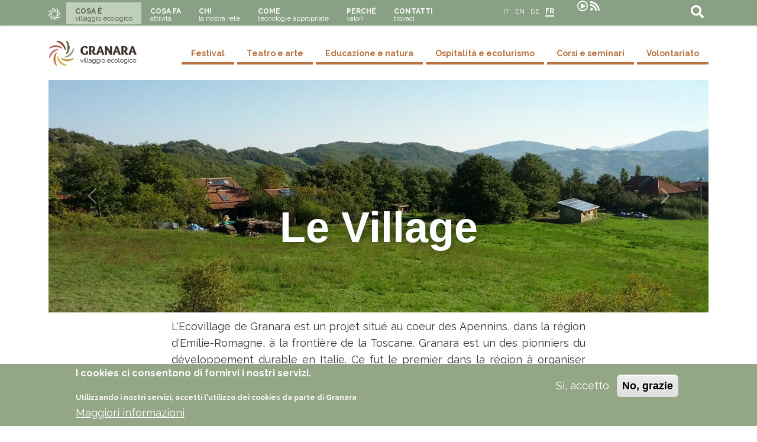

--- FILE ---
content_type: text/html; charset=UTF-8
request_url: https://www.granara.org/fr/le-village
body_size: 10458
content:
<!DOCTYPE html>
<html lang="fr" dir="ltr">
  <head>
    <meta charset="utf-8" />
<script>var _paq = _paq || [];(function(){var u=(("https:" == document.location.protocol) ? "https://matomo.alekos.net/" : "http://matomo.alekos.net/");_paq.push(["setSiteId", "23"]);_paq.push(["setTrackerUrl", u+"matomo.php"]);_paq.push(["setDoNotTrack", 1]);if (!window.matomo_search_results_active) {_paq.push(["trackPageView"]);}_paq.push(["setIgnoreClasses", ["no-tracking","colorbox"]]);_paq.push(["enableLinkTracking"]);var d=document,g=d.createElement("script"),s=d.getElementsByTagName("script")[0];g.type="text/javascript";g.defer=true;g.async=true;g.src=u+"matomo.js";s.parentNode.insertBefore(g,s);})();</script>
<meta name="Generator" content="Drupal 11 (https://www.drupal.org)" />
<meta name="MobileOptimized" content="width" />
<meta name="HandheldFriendly" content="true" />
<meta name="viewport" content="width=device-width, initial-scale=1, shrink-to-fit=no" />
<style>div#sliding-popup, div#sliding-popup .eu-cookie-withdraw-banner, .eu-cookie-withdraw-tab {background: #93a685} div#sliding-popup.eu-cookie-withdraw-wrapper { background: transparent; } #sliding-popup h1, #sliding-popup h2, #sliding-popup h3, #sliding-popup p, #sliding-popup label, #sliding-popup div, .eu-cookie-compliance-more-button, .eu-cookie-compliance-secondary-button, .eu-cookie-withdraw-tab { color: #ffffff;} .eu-cookie-withdraw-tab { border-color: #ffffff;}</style>
<meta http-equiv="x-ua-compatible" content="ie=edge" />
<link rel="icon" href="/sites/default/files/favicon.ico" type="image/vnd.microsoft.icon" />
<link rel="alternate" hreflang="it" href="https://www.granara.org/it/il-villaggio" />
<link rel="alternate" hreflang="en" href="https://www.granara.org/en/village" />
<link rel="alternate" hreflang="de" href="https://www.granara.org/de/das-dorf" />
<link rel="alternate" hreflang="fr" href="https://www.granara.org/fr/le-village" />
<link rel="canonical" href="https://www.granara.org/fr/le-village" />
<link rel="shortlink" href="https://www.granara.org/fr/node/203" />

    <title>Le Village | Villaggio ecologico di Granara</title>
    <link rel="stylesheet" media="all" href="/sites/default/files/css/css_O_m8v0vYJhCZFgXNH94P9tc-DxWFmFdg-q7tenuUKxQ.css?delta=0&amp;language=fr&amp;theme=kitbarrio2&amp;include=[base64]" />
<link rel="stylesheet" media="all" href="/sites/default/files/css/css_tEI_Ho2H46zvp5K-LKXgT5HrQdjaljODHne4uNbCko4.css?delta=1&amp;language=fr&amp;theme=kitbarrio2&amp;include=[base64]" />
<link rel="stylesheet" media="all" href="//use.fontawesome.com/releases/v5.13.0/css/all.css" />
<link rel="stylesheet" media="all" href="/sites/default/files/css/css_50ZgXolDXnu0jEmyqSNCMVnmQIe3JAB5GOLb9QcbJ1s.css?delta=3&amp;language=fr&amp;theme=kitbarrio2&amp;include=[base64]" />
<link rel="stylesheet" media="all" href="//cdn.jsdelivr.net/npm/bootstrap@5.2.0/dist/css/bootstrap.min.css" />
<link rel="stylesheet" media="all" href="/sites/default/files/css/css_bfPqUxfxqawfh3RzmJV5dfIE7m4UJr2x99BzvHGG_M8.css?delta=5&amp;language=fr&amp;theme=kitbarrio2&amp;include=[base64]" />
<link rel="stylesheet" media="all" href="//fonts.googleapis.com/css?family=Open+Sans:300,400,600,700" />
<link rel="stylesheet" media="print" href="/sites/default/files/css/css_SxIlQoaraW3_tvApnV--VrjkQLf0Lx-7rtFlCopLw8Y.css?delta=7&amp;language=fr&amp;theme=kitbarrio2&amp;include=[base64]" />
<link rel="stylesheet" media="all" href="/sites/default/files/css/css_pGauaQUX1hZE5HjoJLjDSBYplcYr3nmPDgCLa5dcYUI.css?delta=8&amp;language=fr&amp;theme=kitbarrio2&amp;include=[base64]" />

    <script src="/core/assets/vendor/jquery/jquery.min.js?v=4.0.0-rc.1"></script>
<script src="/modules/contrib/jquery_deprecated_functions/js/jquery.deprecated.functions.js?v=1.x"></script>

  </head>
  <body class="layout-no-sidebars page-node-203 path-node node--type-page">
    <a href="#main-content" class="visually-hidden-focusable">
      Aller au contenu principal
    </a>
    
      <div class="dialog-off-canvas-main-canvas" data-off-canvas-main-canvas>
    
<div id="page-wrapper">
  <div id="page">
    <header id="header" class="header" role="banner" aria-label="Entête du site">
                        <nav class="navbar" id="navbar-top">
                    <div class="container">
                        
                <nav role="navigation" aria-labelledby="block-kitbarrio2-main-menu-menu" id="block-kitbarrio2-main-menu" class="block block-menu navigation menu--main">
            
  <h2 class="visually-hidden" id="block-kitbarrio2-main-menu-menu">Navigation principale</h2>
  

        
              <ul class="clearfix nav navbar-nav">
                    <li class="nav-item active">
                        			<a href="/fr/le-village" class="nav-link active nav-link--fr-le-village is-active" data-drupal-link-system-path="node/203" aria-current="page"><span class="menutitle">cosa è</span><br><span class="menusub">villaggio ecologico</span></a>
                                  </li>
                <li class="nav-item">
                        			<a href="/fr/nos-projets" class="nav-link nav-link--fr-nos-projets" data-drupal-link-system-path="node/1477"><span class="menutitle">cosa fa</span><br><span class="menusub">attività</span></a>
                                  </li>
                <li class="nav-item">
                        			<a href="/fr/contacts" class="nav-link nav-link--fr-contacts" data-drupal-link-system-path="node/196"><span class="menutitle">chi</span><br><span class="menusub">la nostra rete</span></a>
                                  </li>
                <li class="nav-item">
                        			<a href="/fr/comment" class="nav-link nav-link--fr-comment" data-drupal-link-system-path="node/124"><span class="menutitle">come</span><br><span class="menusub">tecnologie appropriate</span></a>
                                  </li>
                <li class="nav-item">
                        			<a href="/fr/les-valeurs" class="nav-link nav-link--fr-les-valeurs" data-drupal-link-system-path="node/1478"><span class="menutitle">perché</span><br><span class="menusub">valori</span></a>
                                  </li>
                <li class="nav-item">
                        			<a href="/fr/comment-nous-rejoindre" title="Raggiungere Granara" class="nav-link nav-link--fr-comment-nous-rejoindre" data-drupal-link-system-path="node/118"><span class="menutitle">contatti</span><br><span class="menusub">trovaci</span></a>
                                  </li>
        </ul>
  


  </nav>


                              <div class="form-inline navbar-form ms-auto">
                    <section class="row region region-top-header-form">
    <div class="language-switcher-language-url block block-language block-language-blocklanguage-interface" id="block-kitbarrio2-selettorelingua" role="navigation">
  
    
      <div class="content">
      

  <nav class="links nav links-inline"><span data-drupal-language="it" data-drupal-link-system-path="node/203" class="it nav-link"><a href="/it/il-villaggio" class="language-link" hreflang="it" data-drupal-link-system-path="node/203">IT</a></span><span data-drupal-language="en" data-drupal-link-system-path="node/203" class="en nav-link"><a href="/en/village" class="language-link" hreflang="en" data-drupal-link-system-path="node/203">EN</a></span><span data-drupal-language="de" data-drupal-link-system-path="node/203" class="de nav-link"><a href="/de/das-dorf" class="language-link" hreflang="de" data-drupal-link-system-path="node/203">DE</a></span><span data-drupal-language="fr" data-drupal-link-system-path="node/203" class="fr nav-link is-active" aria-current="page"><a href="/fr/le-village" class="language-link is-active" hreflang="fr" data-drupal-link-system-path="node/203" aria-current="page">FR</a></span></nav>

    </div>
  </div>
<div id="block-kitbarrio2-social" class="block-content-basic block block-block-content block-block-contentdfa5a369-09ab-43b9-bafa-a474ddc0c420">
  
    
      <div class="content">
      
            <div class="clearfix text-formatted field field--name-body field--type-text-with-summary field--label-hidden field__item"><a href="http://www.youtube.com/user/ecovillaggioGranara" target="_blank" title="Canale video Granara" class="social"><i class="far fa-play-circle"></i></a>
<a href="/rss.xml" target="_blank" title="Rss" class="social"><i class="fas fa-rss"></i></a></div>
      
    </div>
  </div>
<div class="search-block-form block block-search container-inline" data-drupal-selector="search-block-form" id="block-bootstrap-granara-search-form" role="search">
  
    
      <form action="/fr/search/node" method="get" id="search-block-form" accept-charset="UTF-8" class="search-form search-block-form form-row">
  




        
  <div class="js-form-item js-form-type-search form-type-search js-form-item-keys form-item-keys form-no-label mb-3">
          <label for="edit-keys" class="visually-hidden">Rechercher</label>
                    <input title="Saisir les termes à rechercher." data-drupal-selector="edit-keys" type="search" id="edit-keys" name="keys" value="" size="15" maxlength="128" class="form-search form-control" />

                      </div>
<div data-drupal-selector="edit-actions" class="form-actions js-form-wrapper form-wrapper mb-3" id="edit-actions"><input data-drupal-selector="edit-submit" type="submit" id="edit-submit" value="Rechercher" class="button js-form-submit form-submit btn btn-primary form-control" />
</div>

</form>

  </div>

  </section>

                </div>
                                  </div>
                    </nav>
                          <nav class="navbar navbar-expand-md" id="navbar-main">
                        <div class="container">
                                  <a href="/fr" title="Accueil" rel="home" class="navbar-brand">
              <img src="/sites/default/files/granara-logo.png" alt="Accueil" class="img-fluid d-inline-block align-top" />
            
    </a>
    

                              <button class="navbar-toggler collapsed" type="button" data-bs-toggle="collapse" data-bs-target="#CollapsingNavbar" aria-controls="CollapsingNavbar" aria-expanded="false" aria-label="Toggle navigation"><span class="navbar-toggler-icon"></span></button>
                <div class="collapse navbar-collapse justify-content-end" id="CollapsingNavbar">
                                      <nav role="navigation" aria-labelledby="block-kitbarrio2-mainmenu-menu" id="block-kitbarrio2-mainmenu" class="block block-menu navigation menu--main">
            
  <h2 class="visually-hidden" id="block-kitbarrio2-mainmenu-menu">Main menu</h2>
  

        
              <ul class="clearfix nav navbar-nav">
                    <li class="nav-item active">
                        			<a href="/fr/le-village" class="nav-link active nav-link--fr-le-village is-active" data-drupal-link-system-path="node/203" aria-current="page"><span class="menutitle">cosa è</span><br><span class="menusub">villaggio ecologico</span></a>
                                  </li>
                <li class="nav-item">
                        			<a href="/fr/nos-projets" class="nav-link nav-link--fr-nos-projets" data-drupal-link-system-path="node/1477"><span class="menutitle">cosa fa</span><br><span class="menusub">attività</span></a>
                                  </li>
                <li class="nav-item">
                        			<a href="/fr/contacts" class="nav-link nav-link--fr-contacts" data-drupal-link-system-path="node/196"><span class="menutitle">chi</span><br><span class="menusub">la nostra rete</span></a>
                                  </li>
                <li class="nav-item">
                        			<a href="/fr/comment" class="nav-link nav-link--fr-comment" data-drupal-link-system-path="node/124"><span class="menutitle">come</span><br><span class="menusub">tecnologie appropriate</span></a>
                                  </li>
                <li class="nav-item">
                        			<a href="/fr/les-valeurs" class="nav-link nav-link--fr-les-valeurs" data-drupal-link-system-path="node/1478"><span class="menutitle">perché</span><br><span class="menusub">valori</span></a>
                                  </li>
                <li class="nav-item">
                        			<a href="/fr/comment-nous-rejoindre" title="Raggiungere Granara" class="nav-link nav-link--fr-comment-nous-rejoindre" data-drupal-link-system-path="node/118"><span class="menutitle">contatti</span><br><span class="menusub">trovaci</span></a>
                                  </li>
        </ul>
  


  </nav>
<nav role="navigation" aria-labelledby="block-kitbarrio2-secondarymenu-menu" id="block-kitbarrio2-secondarymenu" class="block block-menu navigation menu--secondary-menu">
            
  <h2 class="visually-hidden" id="block-kitbarrio2-secondarymenu-menu">Secondary menu</h2>
  

        
                  <ul class="clearfix nav" data-component-id="bootstrap_barrio:menu">
                    <li class="nav-item">
                <a href="/fr/festival" class="nav-link nav-link--fr-festival" data-drupal-link-system-path="node/1484">Festival</a>
              </li>
                <li class="nav-item">
                <a href="/fr/theatre-et-art" class="nav-link nav-link--fr-theatre-et-art" data-drupal-link-system-path="node/1485">Teatro e arte</a>
              </li>
                <li class="nav-item">
                <a href="/fr/education-et-nature" class="nav-link nav-link--fr-education-et-nature" data-drupal-link-system-path="node/1486">Educazione e natura</a>
              </li>
                <li class="nav-item">
                <a href="/fr/accueil-et-ecotourisme" class="nav-link nav-link--fr-accueil-et-ecotourisme" data-drupal-link-system-path="node/1487">Ospitalità e ecoturismo</a>
              </li>
                <li class="nav-item">
                <a href="/fr/cours-et-seminaires" class="nav-link nav-link--fr-cours-et-seminaires" data-drupal-link-system-path="node/1489">Corsi e seminari</a>
              </li>
                <li class="nav-item">
                <a href="/fr/volontaire" class="nav-link nav-link--fr-volontaire" data-drupal-link-system-path="node/1490">Volontariato</a>
              </li>
        </ul>
  



  </nav>


                                                    </div>
                                                    </div>
                      </nav>
                  </header>
          <div class="highlighted">
        <aside class="container section clearfix" role="complementary">
            <div class="views-element-container block block-views block-views-blockslideshow-home-block-2" id="block-kitbarrio2-views-block-slideshow-home-block-2">
  
    
      <div class="content">
      <div><div class="view view-slideshow-home view-id-slideshow_home view-display-id-block_2 js-view-dom-id-74660cc222edd21f2e080f10ffb3db8cf1075c30b7fea0f6ecc3d270dcf6925e">
  
    
      
      <div class="view-content row">
      
<div id="views-bootstrap-slideshow-home-block-2" class="carousel slide"  data-bs-ride="carousel"
     data-bs-interval="9000" data-bs-pause="hover"
     data-wrap="1">

        <div class="carousel-indicators">
                                  <button class="active" data-bs-target="#views-bootstrap-slideshow-home-block-2" data-bs-slide-to="0" aria-label="Glisser 1"></button>
                  </div>
  
    <div class="carousel-inner">
                                <div  class="carousel-item active">
          <div class="row">
                  <div class="col-md-12 position-relative">
                    <img loading="lazy" src="/sites/default/files/styles/slider/public/images/villaggio.jpg?itok=5rOpUDG_" width="1920" height="676" alt="" class="image-style-slider" />



                              <div class="carousel-caption d-none d-md-block">
                                        <h3>Le Village</h3>
                                                      </div>
                                    </div>
                      </div>
        </div>
            </div>
        <a class="carousel-control-prev" href="#views-bootstrap-slideshow-home-block-2" role="button" data-bs-slide="prev">
      <span class="carousel-control-prev-icon" aria-hidden="true"></span>
      <span class="visually-hidden">Précédent</span>
    </a>
    <a class="carousel-control-next" href="#views-bootstrap-slideshow-home-block-2" role="button" data-bs-slide="next">
      <span class="carousel-control-next-icon" aria-hidden="true"></span>
      <span class="visually-hidden">Suivant</span>
    </a>
  </div>

    </div>
  
          </div>
</div>

    </div>
  </div>


        </aside>
      </div>
            <div id="main-wrapper" class="layout-main-wrapper clearfix">
              <div id="main" class="container">
            <div data-drupal-messages-fallback class="hidden"></div>


          <div class="row row-offcanvas row-offcanvas-left clearfix">
              <main class="main-content col" id="content" role="main">
                <section class="section">
                  <a href="#main-content" id="main-content" tabindex="-1"></a>
                    <div id="block-kitbarrio2-page-title" class="block block-core block-page-title-block">
  
    
      <div class="content">
      
  <h1 class="title"><span class="field field--name-title field--type-string field--label-hidden">Le Village</span>
</h1>


    </div>
  </div>
<div id="block-bootstrap-granara-system-main" class="block block-system block-system-main-block">
  
    
      <div class="content">
      

<article data-history-node-id="203" class="node node--type-page node--view-mode-full clearfix">
  <header>
    
        
      </header>
  <div class="node__content clearfix">
    
            <div class="clearfix text-formatted field field--name-body field--type-text-with-summary field--label-hidden field__item"><p style="text-align: justify;">L'Ecovillage de Granara est un projet situé au coeur des Apennins, dans la région d'Emilie-Romagne, à la frontière de la Toscane. Granara est un des pionniers du développement durable en Italie. Ce fut le premier dans la région à organiser des projets éducatifs et des événements respectueux de l'environnement.</p>
<p style="text-align: justify;">Son événement le plus connu, c'est le festival annuel de Granara. C'est le premier festival théâtral neutre en carbone en Italie. Il a lieu depuis plus de 10 ans. Il va sans dire que tout le village de Granara est en route pour devenir neutre en carbone et veut être un des premiers villages italiens à atteindre cet objectif.</p>
<p style="text-align: justify;">La plupart des projets de Granara ont été réalisés par des bénévoles. Il s'agit notamment de la rénovation de constructions traditionnelles en bois et en pierre. C'est là que sont accueillis les visiteurs et volontaires qui viennent à Granara.</p>
<p style="text-align: justify;">&nbsp;</p>
<p><!--break--></p>
<p>&nbsp;</p>
<div align="left">Pour nous contacter:&nbsp;<a href="mailto:villaggio@granara.org">villaggio@granara.org</a></div>
<div align="left">&nbsp;</div>
<div align="left">&nbsp;</div>
<table border="0">
<tbody>
<tr>
<td><img alt="villaggio ecologico di Granara" src="/sites/default/files/images/stories/granara/granara-03.jpg" style="border-style: solid; width: 250px; height: 200px;" title="villaggio ecologico di Granara"></td>
<td><img alt="villaggio ecologico di Granara" src="/sites/default/files/images/stories/granara/granara-07.jpg" style="width: 250px; height: 200px;" title="Villaggio ecologico di Granara"></td>
</tr>
<tr>
<td><img alt="villaggio ecologico di Granara" src="/sites/default/files/images/stories/granara/granara-02.jpg" style="width: 250px; height: 200px;" title="Villaggio ecologico di Granara"></td>
<td><img alt="Contribution to Local Environment" src="/sites/default/files/images/stories/granara/granara-04a.jpg" style="width: 250px; height: 200px;" title="Villaggio ecologico di Granara"></td>
</tr>
<tr>
<td><img alt="villaggio ecologico di Granra" src="/sites/default/files/images/stories/granara/granara-01.jpg" style="width: 250px; height: 200px;" title="Villaggio ecologico di Granara"></td>
<td><img alt="villaggio ecologico di Granara" src="/sites/default/files/images/stories/granara/granara-06.jpg" style="width: 250px; height: 200px;" title="Villaggio ecologico di Granara"><br>&nbsp;</td>
</tr>
</tbody>
</table>
<p>&nbsp;</p>
</div>
      


 <div class="rg-grid ">
 	 </div>
  </div>
</article>

    </div>
  </div>


                </section>
              </main>
                                  </div>
        </div>
          </div>
        <footer class="site-footer">
                            <div class="site-footer__top clearfix">
			  			  			  			  				   <div class="site-footer_fourth clearfix">
						<div class="container">
						    <section class="w-100 row region region-footer-fourth">
    <div id="block-bootstrap-granara-block-17" class="col-sm-4 block-content-basic block block-block-content block-block-content9bd5d10c-4aa4-40b1-8d29-7f57bf75aa8e">
  
      <h2>Come raggiungerci</h2>
    
      <div class="content">
      
            <div class="clearfix text-formatted field field--name-body field--type-text-with-summary field--label-hidden field__item"><p><a href="/it/contatti" data-entity-substitution="canonical"><img src="/sites/default/files/granara-mappa.jpg" alt width="370" height="240"></a></p>
</div>
      
    </div>
  </div>
<div id="block-bootstrap-granara-block-18" class="col-sm-4 block-content-basic block block-block-content block-block-contentf64de8b5-37e5-446a-bd56-cebdb774a62c">
  
      <h2>contatti</h2>
    
      <div class="content">
      
            <div class="clearfix text-formatted field field--name-body field--type-text-with-summary field--label-hidden field__item"><div><strong>Villaggio ecologico di Granara</strong></div>
<div>loc. Granara frazione Branzone</div>
<div>43050 Valmozzola Parma Italy</div>
<div>&nbsp;</div>
<div>&nbsp;</div>
<div>&nbsp;</div>
</div>
      
    </div>
  </div>
<div class="simplenews-subscriptions-block-6ba6109b-7709-4aec-8fb4-3bea01c965ca simplenews-subscriber-form col-sm-4 block block-simplenews block-simplenews-subscription-block" data-drupal-selector="simplenews-subscriptions-block-6ba6109b-7709-4aec-8fb4-3bea01c965ca" id="block-kitbarrio2-simplenewssubscription">
  
      <h2>Newsletter</h2>
    
      <div class="content">
      
<form action="/fr/le-village" method="post" id="simplenews-subscriptions-block-6ba6109b-7709-4aec-8fb4-3bea01c965ca" accept-charset="UTF-8">
  <div class="field--type-email field--name-mail field--widget-email-default js-form-wrapper form-wrapper mb-3" data-drupal-selector="edit-mail-wrapper" id="edit-mail-wrapper">      





  <div class="js-form-item js-form-type-email form-type-email js-form-item-mail-0-value form-item-mail-0-value mb-3">
          <label for="edit-mail-0-value" class="js-form-required form-required">Courriel</label>
                    <input data-drupal-selector="edit-mail-0-value" aria-describedby="edit-mail-0-value--description" type="email" id="edit-mail-0-value" name="mail[0][value]" value="" size="60" maxlength="254" placeholder="" class="form-email required form-control" required="required" />

                          <small id="edit-mail-0-value--description" class="description text-muted">
        The subscriber's email address.
      </small>
      </div>

  </div>
<div class="field--type-entity-reference field--name-subscriptions field--widget-simplenews-subscription-select js-form-wrapper form-wrapper mb-3" data-drupal-selector="edit-subscriptions-wrapper" id="edit-subscriptions-wrapper"></div>
<input autocomplete="off" data-drupal-selector="form-qsjaqhnlweg4ftvwent-tvpfw6xizmkzhrrlc0g-rtq" type="hidden" name="form_build_id" value="form-QSjaqHNlWEG4fTvWent_TVpfw6xizMKzHrRLC0G-RtQ" class="form-control" />
<input data-drupal-selector="edit-simplenews-subscriptions-block-6ba6109b-7709-4aec-8fb4-3bea01c965ca" type="hidden" name="form_id" value="simplenews_subscriptions_block_6ba6109b-7709-4aec-8fb4-3bea01c965ca" class="form-control" />
<div data-drupal-selector="edit-actions" class="form-actions js-form-wrapper form-wrapper mb-3" id="edit-actions"><input data-drupal-selector="edit-submit" type="submit" id="edit-submit" name="op" value="S&#039;abonner" class="button button--primary js-form-submit form-submit btn btn-primary form-control" />
<a href="/fr/simplenews/validate" data-drupal-selector="edit-manage" id="edit-manage">Manage existing</a></div>

</form>

    </div>
  </div>
<nav role="navigation" aria-labelledby="block-bootstrap-granara-menu-features-menu" id="block-bootstrap-granara-menu-features" class="block block-menu navigation menu--features">
            
  <h2 class="visually-hidden" id="block-bootstrap-granara-menu-features-menu">Funzioni</h2>
  

        
                  <ul class="clearfix nav" data-component-id="bootstrap_barrio:menu">
                    <li class="nav-item">
                <a href="/fr/documenti" class="nav-link nav-link--fr-documenti" data-drupal-link-system-path="documenti">Documenti</a>
              </li>
                <li class="nav-item">
                <a href="/fr/gallery" title="Gallerie di immagini" class="nav-link nav-link--fr-gallery" data-drupal-link-system-path="gallery">Foto</a>
              </li>
                <li class="nav-item">
                <a href="/fr/video-di-granara" title="Video di granara" class="nav-link nav-link--fr-video-di-granara" data-drupal-link-system-path="node/97">Video</a>
              </li>
                <li class="nav-item">
                <a href="/fr/partenaires" class="nav-link nav-link--fr-partenaires" data-drupal-link-system-path="node/200">Partners</a>
              </li>
                <li class="nav-item">
                <a href="/fr/faq" class="nav-link nav-link--fr-faq" data-drupal-link-system-path="node/204">Faq</a>
              </li>
                <li class="nav-item">
                <a href="/fr/rss.xml" title="iscriviti per avere le ultime notizie su granara" class="nav-link nav-link--fr-rssxml" data-drupal-link-system-path="rss.xml">Rss</a>
              </li>
                <li class="nav-item">
                <a href="/fr/5-1000" class="nav-link nav-link--fr-5-1000" data-drupal-link-system-path="node/1328">5 per 1000</a>
              </li>
                <li class="nav-item">
                <a href="/fr/eventi" class="nav-link nav-link--fr-eventi" data-drupal-link-system-path="eventi">Eventi</a>
              </li>
                <li class="nav-item">
                <a href="/fr/impatto-positivo" class="nav-link nav-link--fr-impatto-positivo" data-drupal-link-system-path="node/1911">Impatto positivo</a>
              </li>
        </ul>
  



  </nav>

  </section>

						</div>
					</div>
			              </div>
                                <div class="site-footer__bottom">
        <div class="container">
                <section class="region region-footer-fifth">
    <div id="block-bootstrap-granara-block-8" class="block-content-basic block block-block-content block-block-contentb04a0f6e-99cd-4c66-a4af-fd2e09d5668a">
  
    
      <div class="content">
      
            <div class="clearfix text-formatted field field--name-body field--type-text-with-summary field--label-hidden field__item"><p>Villaggio ecologico di Granara &nbsp;| <a href="/user">login</a>&nbsp;|&nbsp;<a href="http://creativecommons.org/licenses/by-nc-sa/4.0/" target="_blank">copyleft</a>&nbsp;|&nbsp;<a href="/privacy">privacy</a>&nbsp;| <a href="/fr/cookie" data-entity-substitution="canonical">cookie</a> |</p>
</div>
      
    </div>
  </div>

  </section>

        </div>
            </div>
                    </footer>
  </div>
</div>

  </div>

    
    <script type="application/json" data-drupal-selector="drupal-settings-json">{"path":{"baseUrl":"\/","pathPrefix":"fr\/","currentPath":"node\/203","currentPathIsAdmin":false,"isFront":false,"currentLanguage":"fr"},"pluralDelimiter":"\u0003","suppressDeprecationErrors":true,"ajaxPageState":{"libraries":"[base64]","theme":"kitbarrio2","theme_token":null},"ajaxTrustedUrl":{"\/fr\/search\/node":true,"form_action_p_pvdeGsVG5zNF_XLGPTvYSKCf43t8qZYSwcfZl2uzM":true},"matomo":{"disableCookies":false,"trackColorbox":false,"trackMailto":true},"eu_cookie_compliance":{"cookie_policy_version":"1.0.0","popup_enabled":true,"popup_agreed_enabled":true,"popup_hide_agreed":true,"popup_clicking_confirmation":false,"popup_scrolling_confirmation":false,"popup_html_info":"\u003Cdiv aria-labelledby=\u0022popup-text\u0022  class=\u0022eu-cookie-compliance-banner eu-cookie-compliance-banner-info eu-cookie-compliance-banner--opt-in\u0022\u003E\n  \u003Cdiv class=\u0022popup-content info eu-cookie-compliance-content\u0022\u003E\n        \u003Cdiv id=\u0022popup-text\u0022 class=\u0022eu-cookie-compliance-message\u0022 role=\u0022document\u0022\u003E\n      \u003Ch2\u003EI cookies ci consentono di fornirvi i nostri servizi.\u003C\/h2\u003E\n\u003Cp\u003EUtilizzando i nostri servizi, accetti l\u0027utilizzo dei cookies da parte di Granara\u003C\/p\u003E\n\n              \u003Cbutton type=\u0022button\u0022 class=\u0022find-more-button eu-cookie-compliance-more-button\u0022\u003EMaggiori informazioni\u003C\/button\u003E\n          \u003C\/div\u003E\n\n    \n    \u003Cdiv id=\u0022popup-buttons\u0022 class=\u0022eu-cookie-compliance-buttons\u0022\u003E\n            \u003Cbutton type=\u0022button\u0022 class=\u0022agree-button eu-cookie-compliance-secondary-button button button--small\u0022\u003ESi, accetto\u003C\/button\u003E\n              \u003Cbutton type=\u0022button\u0022 class=\u0022decline-button eu-cookie-compliance-default-button button button--small button--primary\u0022\u003ENo, grazie\u003C\/button\u003E\n          \u003C\/div\u003E\n  \u003C\/div\u003E\n\u003C\/div\u003E","use_mobile_message":false,"mobile_popup_html_info":"\u003Cdiv aria-labelledby=\u0022popup-text\u0022  class=\u0022eu-cookie-compliance-banner eu-cookie-compliance-banner-info eu-cookie-compliance-banner--opt-in\u0022\u003E\n  \u003Cdiv class=\u0022popup-content info eu-cookie-compliance-content\u0022\u003E\n        \u003Cdiv id=\u0022popup-text\u0022 class=\u0022eu-cookie-compliance-message\u0022 role=\u0022document\u0022\u003E\n      \n              \u003Cbutton type=\u0022button\u0022 class=\u0022find-more-button eu-cookie-compliance-more-button\u0022\u003EMaggiori informazioni\u003C\/button\u003E\n          \u003C\/div\u003E\n\n    \n    \u003Cdiv id=\u0022popup-buttons\u0022 class=\u0022eu-cookie-compliance-buttons\u0022\u003E\n            \u003Cbutton type=\u0022button\u0022 class=\u0022agree-button eu-cookie-compliance-secondary-button button button--small\u0022\u003ESi, accetto\u003C\/button\u003E\n              \u003Cbutton type=\u0022button\u0022 class=\u0022decline-button eu-cookie-compliance-default-button button button--small button--primary\u0022\u003ENo, grazie\u003C\/button\u003E\n          \u003C\/div\u003E\n  \u003C\/div\u003E\n\u003C\/div\u003E","mobile_breakpoint":768,"popup_html_agreed":"\u003Cdiv aria-labelledby=\u0022popup-text\u0022 class=\u0022eu-cookie-compliance-banner eu-cookie-compliance-banner-thank-you\u0022\u003E\n  \u003Cdiv class=\u0022popup-content agreed eu-cookie-compliance-content\u0022\u003E\n    \u003Cdiv id=\u0022popup-text\u0022 class=\u0022eu-cookie-compliance-message\u0022 role=\u0022document\u0022\u003E\n      \u003Ch2\u003EGrazie per aver accettato i cookies\u003C\/h2\u003E\n\u003Cp\u003EOra puoi nascondere questo messaggio oppure ottenere maggior informazioni\u003C\/p\u003E\n\n    \u003C\/div\u003E\n    \u003Cdiv id=\u0022popup-buttons\u0022 class=\u0022eu-cookie-compliance-buttons\u0022\u003E\n      \u003Cbutton type=\u0022button\u0022 class=\u0022hide-popup-button eu-cookie-compliance-hide-button  button button--small button--primary\u0022\u003ENascondi\u003C\/button\u003E\n              \u003Cbutton type=\u0022button\u0022 class=\u0022find-more-button eu-cookie-compliance-more-button-thank-you  button button--small\u0022 \u003EMaggiori informazioni\u003C\/button\u003E\n          \u003C\/div\u003E\n  \u003C\/div\u003E\n\u003C\/div\u003E","popup_use_bare_css":false,"popup_height":"auto","popup_width":"100%","popup_delay":1000,"popup_link":"\/fr\/privacy","popup_link_new_window":false,"popup_position":false,"fixed_top_position":true,"popup_language":"fr","store_consent":false,"better_support_for_screen_readers":false,"cookie_name":"","reload_page":false,"domain":"","domain_all_sites":false,"popup_eu_only":false,"popup_eu_only_js":false,"cookie_lifetime":100,"cookie_session":0,"set_cookie_session_zero_on_disagree":0,"disagree_do_not_show_popup":false,"method":"opt_in","automatic_cookies_removal":true,"allowed_cookies":"","withdraw_markup":"\u003Cbutton type=\u0022button\u0022 class=\u0022eu-cookie-withdraw-tab\u0022\u003EPrivacy settings\u003C\/button\u003E\n\u003Cdiv aria-labelledby=\u0022popup-text\u0022 class=\u0022eu-cookie-withdraw-banner\u0022\u003E\n  \u003Cdiv class=\u0022popup-content info eu-cookie-compliance-content\u0022\u003E\n    \u003Cdiv id=\u0022popup-text\u0022 class=\u0022eu-cookie-compliance-message\u0022 role=\u0022document\u0022\u003E\n      \u003Ch2\u003EWe use cookies on this site to enhance your user experience\u003C\/h2\u003E\n\u003Cp\u003EYou have given your consent for us to set cookies.\u003C\/p\u003E\n\n    \u003C\/div\u003E\n    \u003Cdiv id=\u0022popup-buttons\u0022 class=\u0022eu-cookie-compliance-buttons\u0022\u003E\n      \u003Cbutton type=\u0022button\u0022 class=\u0022eu-cookie-withdraw-button  button button--small button--primary\u0022\u003EWithdraw consent\u003C\/button\u003E\n    \u003C\/div\u003E\n  \u003C\/div\u003E\n\u003C\/div\u003E","withdraw_enabled":false,"reload_options":0,"reload_routes_list":"","withdraw_button_on_info_popup":false,"cookie_categories":[],"cookie_categories_details":[],"enable_save_preferences_button":true,"cookie_value_disagreed":"0","cookie_value_agreed_show_thank_you":"1","cookie_value_agreed":"2","containing_element":"body","settings_tab_enabled":false,"olivero_primary_button_classes":" button button--small button--primary","olivero_secondary_button_classes":" button button--small","close_button_action":"close_banner","open_by_default":true,"modules_allow_popup":true,"hide_the_banner":false,"geoip_match":true,"unverified_scripts":[]},"user":{"uid":0,"permissionsHash":"8f495c2dca35b268f88a95a634b82598393915c738ae6db98f2ef431ee613fd8"}}</script>
<script src="/sites/default/files/js/js_9rr8HStJW9R2VW340OC3lA-BLIWvNeQK-rE-Pg5tpQw.js?scope=footer&amp;delta=0&amp;language=fr&amp;theme=kitbarrio2&amp;include=eJxtjuEKgzAMhF-oo7AXKmnNJLMmXRIdvv0cQhG3XwffwX2XRdxcoaUMqiQxd1AGDvlaj1Uy1Jv5VonHgEsqIhPhHnOrBFww_oPh-VpQtzRgUyzgOKTHwsVJ2PpoUWpuYSI_bPfLm1Nx-TGDyyzxiKBobd-lFdMIte7e-IvCSvi21A3xe1YY2e0DL_Bu8w"></script>
<script src="//cdn.jsdelivr.net/npm/bootstrap@5.2.0/dist/js/bootstrap.bundle.min.js"></script>
<script src="/sites/default/files/js/js_FUZD6yM4EYW4MORpiv_7d3VvugiuA_N4nv9gMfC-pwI.js?scope=footer&amp;delta=2&amp;language=fr&amp;theme=kitbarrio2&amp;include=eJxtjuEKgzAMhF-oo7AXKmnNJLMmXRIdvv0cQhG3XwffwX2XRdxcoaUMqiQxd1AGDvlaj1Uy1Jv5VonHgEsqIhPhHnOrBFww_oPh-VpQtzRgUyzgOKTHwsVJ2PpoUWpuYSI_bPfLm1Nx-TGDyyzxiKBobd-lFdMIte7e-IvCSvi21A3xe1YY2e0DL_Bu8w"></script>

  </body>
</html>


--- FILE ---
content_type: text/css
request_url: https://www.granara.org/sites/default/files/css/css_bfPqUxfxqawfh3RzmJV5dfIE7m4UJr2x99BzvHGG_M8.css?delta=5&language=fr&theme=kitbarrio2&include=eJxtj9sKhDAMRH-obmF_qKR1dIttIk1c8e_3BouoL3k4ZxgyUcTUGs0hUmtZfPyD1LOLRz0IG61QqbiSrZ7pWCRS6dS2knk8-wpVGqFhfWS7aGXp4ZI0-CR1Fgab3o6prqvgxWEJSWTKCJ9sycQJ_gqGHgMtxdyU7ddwP0zficOCnZEZHJRYXYO-f9P8RBipFLTNn5HTTQ3VR1K4Z8aq_ntvVfql4AV8gp4G
body_size: 292
content:
@import url('https://fonts.googleapis.com/css?family=PT+Sans+Narrow:400,700');@import url(https://fonts.googleapis.com/css?family=Raleway:400,400italic,200,700,700italic);
/* @license GPL-2.0-or-later https://www.drupal.org/licensing/faq */

.ckb-rosso{color:#c11a0e;}.ckb-rosso a{color:#c11a0e;}museo900{font-size:1.7rem;font-family:"Museo_Slab_900";font-weight:900;}museo700{font-size:1.4rem;font-family:"Museo_Slab_700";font-weight:700;text-transform:none;}h2.museo900{font-size:1.7rem;font-family:"Museo_Slab_900";font-weight:900;}h3.museo700{font-size:1.4rem;font-family:"Museo_Slab_700";font-weight:700;text-transform:none;}p.dida{font-size:13px;font-weight:bold;}

h1,h2,h1 a,h2 a{font-family:'Open Sans',sans-serif;}h1,h1 a{font-weight:700;}h2,h2 a{font-weight:700;}h3,h4,h5,h6,h3 a{font-family:'Open Sans',sans-serif;}h3,h3 a{font-weight:normal;text-transform:uppercase;letter-spacing:2px;}body,p,a,li{font-family:'Open Sans',sans-serif;}


--- FILE ---
content_type: text/css
request_url: https://www.granara.org/sites/default/files/css/css_pGauaQUX1hZE5HjoJLjDSBYplcYr3nmPDgCLa5dcYUI.css?delta=8&language=fr&theme=kitbarrio2&include=eJxtj9sKhDAMRH-obmF_qKR1dIttIk1c8e_3BouoL3k4ZxgyUcTUGs0hUmtZfPyD1LOLRz0IG61QqbiSrZ7pWCRS6dS2knk8-wpVGqFhfWS7aGXp4ZI0-CR1Fgab3o6prqvgxWEJSWTKCJ9sycQJ_gqGHgMtxdyU7ddwP0zficOCnZEZHJRYXYO-f9P8RBipFLTNn5HTTQ3VR1K4Z8aq_ntvVfql4AV8gp4G
body_size: 11065
content:
/* @license GPL-2.0-or-later https://www.drupal.org/licensing/faq */
body{font-family:Raleway,sans-serif;font-size:18px;line-height:1.6;color:#333333;background-color:#ffffff;}p,li,a{font-family:Raleway,sans-serif;}a,a.nav-link{color:#b77982;text-decoration:underline;-webkit-transition:all 0.5s;-moz-transition:all 0.5s;-ms-transition:all 0.5s;-o-transition:all 0.5s;transition:all 0.5s;}a:hover,a:focus,.nav-link:focus,.nav-link:hover{color:#7c3e3d;text-decoration:underline;}h2 a,h3 a,.nav a,.nav a:hover,.nav a:focus,nav-link:focus,.nav-link:hover{text-decoration:none;}h1,h2,h3,h4{font-family:'PT Sans Narrow',sans-serif;font-weight:700;line-height:1.2;color:#e4011c;border-bottom:0px;margin:40px 0 20px;padding-bottom:9px;}h1,h2{margin-top:45px;margin-bottom:11px;}h1{font-size:40px;}h2{font-size:36px;}h3{font-family:Overlock,sans-serif;line-height:1.2;color:#d6b048;font-weight:600;text-transform:uppercase;margin:10px 0 5px;margin-top:10px;margin-bottom:5px;font-size:18px;letter-spacing:normal;}h4{font-family:'PT Sans Narrow',sans-serif;line-height:1.2;color:#c5383c;font-weight:normal;text-transform:none;margin:5px 0;font-size:24px;font-style:italic;}h5{font-family:Raleway,sans-serif;font-weight:600;font-size:18px;line-height:1.6;color:#000;text-transform:uppercase;margin:10px 0 5px 20px;}.node__content{font-size:18px;}@media (min-width:768px){.region-top-header-form > nav{width:auto;align-content:center;}}.region-top-header-form > div{width:auto;align-content:center;}@media screen and (max-width:768px){#navbar-top .menu--main{display:none;}}@media screen and (min-width:768px){#navbar-main .menu--main{display:none;}}#navbar-top .navbar-form.ms-auto{margin-left:0 !important;}#navbar-top{background-color:#88a083;border-bottom:2px solid #e7e7e7;padding:0;}#navbar-top .nav-link{color:#fff;line-height:1;padding:7px 15px;height:37px;}#navbar-top .nav-link:hover,#navbar-top .nav-link:focus,#navbar-top .nav-link.active{background-color:#c1d0bc;color:#536345;}#navbar-top ul.nav{background-image:url(/themes/custom/kitbarrio2/css/images/granara-simbolo.png);padding-left:30px;background-repeat:no-repeat;background-position:0 10px;}#navbar-top ul.nav li{height:37px;}@media (min-width:768px){.navbar-nav{flex-direction:row;}}.block-language{padding-top:5px;margin-right:10px;}.block-language h2{color:#eee;float:left;margin:5px 5px 0 0;border:none;font-weight:normal;font-size:12px;text-transform:none;}.block-language a{color:#fff;}.block-language nav{list-style:none;margin:0;padding:0px;font-size:14px;}#navbar-top .block-language nav .nav-link{border-radius:0px;padding:7px 5px;text-align:center;color:#fff;font-size:12px;}#navbar-top .block-language .nav-link:hover,#navbar-top .block-language .nav-link:focus,#navbar-top .block-language .nav-link.active{background:none;color:#536345;}.block-language a:hover,.block-language a:focus{border-bottom:2px solid #FFF;color:#FFF;}.block-language a.is-active{border-bottom:2px solid #FFF;font-weight:bold;color:#FFF;}@media(max-width:767px){.navbar-collapse .block-language nav{margin-top:20px;}}a.social{color:#fff;line-height:1;text-decoration:none;font-size:18px;}.sharethis-wrapper span{display:inline-block;font-family:"FontAwesome";color:#851013;font-size:22px;padding:0 12px;cursor:pointer;text-align:center;text-shadow:1px 1px 1px rgba(0,0,0,.1);}.sharethis-wrapper span:hover{color:#c5383c;}.sharethis-wrapper span:last-child{padding:0 0 0 8px;}.st_facebook_custom::before{content:"\f09a";}.st_pinterest_custom::before{content:"\f231";}.st_twitter_custom::before{content:"\f099";}.st_googleplus_custom::before{content:"\f0d5";}.st_sharethis_custom::before{content:"\f1e0";}header #search-block-form{margin:0;padding:0px;font-size:14px;line-height:1;position:relative;}header #search-block-form > div{margin:0 !important;padding:0px;}header .form-search,header .form-submit{border-radius:0px;}#search-block-form .form-control{border:0;box-shadow:none;background-color:transparent;width:130px;padding:.3rem;height:30px;margin-top:4px;}#search-block-form .form-control:focus{border-bottom:1px solid #dfdfdf;}#search-block-form input[type="submit"]{color:transparent;width:30px;height:calc(2.25rem + 2px);}#search-block-form #edit-actions::before{font-family:"Font Awesome 5 Free";font-size:22px;font-weight:900;content:"\f002";position:absolute;display:block;top:8px;left:130px;pointer-events:none;}.navbar-header p.lead{clear:left;font-size:16px;margin:0;}.nav span.menutitle{text-transform:uppercase;font-weight:bold;font-size:12px;}.nav span.menusub{text-transform:none;font-weight:normal;font-size:12px;display:block;}.navbar-header:after{clear:none;}.navbar-header{margin-top:10px;}#navbar-main  ul.navbar-nav{margin-bottom:20px;}#navbar-main  li a{padding-bottom:7px;padding-top:11px;display:block;color:#88a083;border-bottom:1px solid #88a083;font-weight:bold;margin:0}#navbar-main .menu--menu-menu-secondario ul li a{color:#e4011c;border-bottom:4px solid #e4011c;margin:0 0 0 5px;}#navbar-main  li a:hover,#navbar-main .menu--menu-menu-secondario ul li a:hover,#navbar-main .menu--menu-menu-secondario ul li a.active{color:#851013;border-bottom:4px solid #851013;}#navbar-main  li a.active{color:#851013;border-bottom:4px solid #851013;}.nav,.navbar{font-family:Raleway,sans-serif;font-weight:normal;line-height:1.2;color:#ffffff;font-size:14px;}.navbar{background-color:#FFF;border-color:#FFF;}#navbar-main .menu--menu-menu-secondario ul li  ul.dropdown-menu li a{border-bottom:0;margin:0;}.dropdown-menu{background-color:#ffffff;border:none;border-radius:0px;font-size:14px;margin:4px 0 0;min-width:140px;padding:5px 0;left:5px;font-family:Raleway,sans-serif;font-weight:700;border-bottom:4px solid #851013;}.dropdown-menu  li{clear:both;display:block;border-bottom:1px solid #c5383c;width:100%;}.dropdown-menu  li:last-child{border-bottom:none;}.dropdown-menu > li > a{clear:both;color:#e4011c;display:block;font-weight:700;line-height:1.42857;padding:7px 20px;white-space:nowrap;width:100%;}.navbar-default .navbar-nav .open .dropdown-menu > .active > a,.navbar-default .navbar-nav .open .dropdown-menu > .active > a:hover,.navbar-default .navbar-nav .open .dropdown-menu > .active > a:focus{background-color:#ffffff;color:#851013;text-decoration:none;}.dropdown-menu > li > a:hover,.dropdown-menu > li > a:focus{background-color:#ffffff;}@media(max-width:767px){#page-header .block-menu{display:none;}#block-search-form{width:100px;}.navbar-default .navbar-toggle .icon-bar{background-color:#e4011c;}.navbar-collapse.in{overflow-y:visible;}.pull-left{float:none !important;}.navbar-default .navbar-collapse,.navbar-default .navbar-form{border-color:#fff;}.navbar-collapse nav li{display:block;position:relative;float:none;height:auto;margin-left:0;}.navbar-collapse nav ul{display:block;height:100%;margin-left:0;overflow:hidden;position:relative;width:100%;margin-right:10px;}#navbar-main .navbar-collapse .menu--secondary-menu li a{display:block;color:#b87340;border-bottom:1px solid #b87340;font-weight:bold;margin:0;padding:11px 7px 11px 0;}#navbar-main .navbar-collapse .menu--secondary-menu li a:hover,#navbar-main .navbar-collapse .menu--secondary-menu li a:focus,#navbar-main .navbar-collapse .menu--secondary-menu li a.active{color:#7c3e3d;border-bottom:1px solid #7c3e3d;}.navbar-default .navbar-toggle{border:0px;padding:4px;}.navbar-default .navbar-toggle:hover,.navbar-default .navbar-toggle:focus{background-color:#ffffff;}.navbar-toggle .icon-bar{background-color:#FFF;display:block;height:3px;width:28px;}#navbar-main .menu--menu-menu-secondario ul li a{color:#851013;border-bottom:1px solid #851013;padding-bottom:20px;padding-top:20px;margin:0;}#navbar-main  li a:hover,#navbar-main  li a.active,#navbar-main .menu--menu-menu-secondario ul li a:hover,#navbar-main .menu--menu-menu-secondario ul li a.active{color:#7c3e3d;border-bottom:1px solid #7c3e3d;}#navbar-main .menu--menu-menu-secondario ul li ul.dropdown-menu li:last-child a{border-bottom:1px solid #c5383c;}#navbar-main .menu--menu-menu-secondario ul li ul.dropdown-menu  li:last-child a:hover,#navbar-main .menu--menu-menu-secondario ul li ul.dropdown-menu  li:last-child a.active{border-bottom:1px solid #c5383c;}}@media (min-width:768px){#navbar-main  li a{padding-bottom:7px;padding-top:11px;display:block;color:#b87340;border-bottom:4px solid #b87340;font-weight:bold;margin:0 0 0 5px;}#navbar-main  li a:hover{color:#7c3e3d;}#navbar-main  li a.active{color:#7c3e3d;border-bottom:4px solid #7c3e3d;}#navbar-main  ul.navbar-nav{border-bottom:0;margin-bottom:0px;}#navbar-main  .menu--menu-menu-secondario ul  li a{border-bottom:4px solid #e4011c;}}.view-id-slideshow_home .carousel-caption{bottom:20%;left:5%;right:5%;}.carousel-indicators [data-bs-target]{display:inline-block;width:10px;height:10px;margin:0 4px;text-indent:-999px;cursor:pointer;background-color:#000 \9;background-color:rgba(0,0,0,0);border:1px solid #fff;border-radius:10px;}.carousel-indicators .active{width:12px;height:12px;background-color:#fff;}.view-id-slideshow_home .carousel-caption h3{position:absolute;background-color:transparent;color:#fff;font-size:50px;font-weight:bold;text-transform:none;width:100%;bottom:20%;text-align:center;text-shadow:0px 0px 18px rgba(0,0,0,0.5);}.view-id-slideshow_home .carousel-caption h3 a{color:#fff;text-decoration:none;font-weight:bold;text-transform:none;letter-spacing:normal;font-family:Overlock,sans-serif;}.view-id-slideshow_home .carousel-caption h3 .small{font-size:30px;}.view-id-slideshow_home .carousel-caption h3 a:hover{color:#ccc;text-decoration:none;}.featured-top{margin-top:30px;}.blocco-spiega h2{font-family:Overlock,sans-serif;font-weight:700;color:#000;padding:0;}.blocco-temi h2{font-weight:700;text-transform:uppercase;font-size:18px;color:#000;padding:0;}.blocco-temi ul.menu li a{font-family:Overlock,sans-serif;font-size:24px;font-style:italic;line-height:1.2;color:#777;}.blocco-temi ul.menu li a:hover{color:#851013;;}.blocco-temi ul.menu li a:after{content:",";display:inline;}.blocco-temi ul.menu li:last-child a:after{content:"";}#block-system-main{clear:both;}.view-id-frontpage{margin:0 0 20px 0;}.main-container{margin-top:30px;}.front .main-container{margin-top:15px;margin-bottom:15px;}.node--type-page .block-page-title-block{display:none;}.node .field-name-field-immagine img{margin:0 auto;}.node.node-sticky{max-width:100%;margin:0;}.sidebar-contents .node{margin:0;max-width:auto;}.node .field--name-body h2{color:#b77982;font-weight:500;text-transform:none;clear:both;font-family:Overlock,sans-serif;line-height:1.2;font-size:36px;}.node .field--name-body h3{color:#d6b048;margin-top:15px;margin-bottom:0;font-weight:600;text-transform:uppercase;}.node .field--name-field-data{font-family:Overlock,sans-serif;font-weight:700;font-size:18px;line-height:1.2;color:#7c3e3d;margin:20px 0 10px 0;padding-bottom:9px;text-transform:uppercase;}.node .field--type-entity-reference{color:#851013;font-size:12px;padding:10px 0 0 10px;float:right;line-height:1.2;}.node .field-name-field-file-allegati{padding:10px 0;}.sidebar-contents .node .field-name-body h2{margin-top:0;}.node .field-name-body h3{color:#851013;margin-top:15px;margin-bottom:0;font-weight:600;text-transform:uppercase;}img.destra{float:right;width:400px !important;height:auto ! important;margin-right:-100px;margin-left:1.5em;margin-bottom:0.5em;}img.centro{float:none;width:100% !important;height:auto ! important;}img.sinistra{float:left;width:400px !important;height:auto ! important;margin-left:-100px;margin-right:1.5em;margin-bottom:0.5em;}a.approfondisci{padding:0;line-height:1.2;color:#851013;font-size:12px;text-decoration:none;display:block;}a.approfondisci:hover,a.approfondisci:focus{color:#851013;}.featured-bottom{border:0;margin:0;padding:0;background-color:#e5d49e;}.featured-bottom .block{padding-top:20px;padding-bottom:20px;}.featured-bottom .block-title,.featured-bottom h2{color:#5a684d;font-weight:700;text-transform:uppercase;}.featured-bottom .view .views-field-title a{color:#fff;font-family:Overlock,sans-serif;font-weight:700;font-size:24px;}.featured-bottom .view .views-field-title.views-field-title a:hover{color:#5a684d;}.featured-bottom .view .views-field-field-data-2,.featured-bottom .views_slideshow_main .views-field-field-data-2{color:#fff;text-transform:lowercase;font-family:Overlock,sans-serif;font-size:18px;float:none;}.featured-bottom .view-footer a{color:#5a684d;font-family:Overlock,sans-serif;font-size:24px;text-decoration:none;}.featured-bottom .view-footer a:hover,.featured-bottom a:hover{color:#3c342f;}.postcontent_full{clear:both;}.postcontent_full .block{margin:0;clear:both;background-color:#fff;}.postcontent_full .block-content{padding:20px 15px;margin:0 auto;}.postcontent_full h2.block-title{padding:0;margin:20px 0 0 0;}.postcontent_full .full{margin:0;padding:0;max-height:600px;overflow:hidden;}.postcontent_full .full  .block-content{padding:0;margin:0;width:100%;}.postcontent_full .full  p{padding:0;margin:0;}.postcontent_full .full  img{width:100%;}.site-footer{padding:0;background:#e5d49e;}.site-footer h2{font-family:'Raleway',sans-serif;font-weight:normal;line-height:1.2;color:#3c342f;border-bottom:0px;margin:10px 0;padding-bottom:9px;font-size:24px;text-transform:none;}.site-footer_first .block > h2{padding:20px 0 30px;}.site-footer__top p{margin:0;}.featured-bottom{background-color:#93a685;}.site-footer__top{padding:0;background:#e5d49e;}.site-footer_first{background-color:#fff;border:0;margin:0;padding:0;}.site-footer_first .block-views{margin-top:20px;border-top:1px dotted #88a083;padding-top:10px;}.site-footer_first .block-views.presshome{border:0;}.site-footer_second{background-color:#fff;border:0;margin:0;padding:0;}.site-footer__top .site-footer_second p{margin:0;padding:0;}.site-footer .site-footer_second .block{margin:0;padding:0;}.site-footer_third{background-color:#fff;border:0;margin:0;padding:0;font-size:16px;}.site-footer .block{margin:10px 0;padding:10px;}.site-footer .content{color:#333333;font-size:18px;}.site-footer .content a{color:#b77982;}.site-footer .content a:hover,.site-footer .content a:focus{color:#7c3e3d;}.site-footer .site-footer_third .content{font-size:18px;}.site-footer .site-footer_third .content a{text-decoration:underline;}.site-footer_fourth{border:0;margin:10px 0 0 0;padding:10px 0 0;font-size:16px;}.site-footer_fourth .content{font-size:16px;}.site-footer_fourth h2,.site-footer_third h2{border-bottom:0px;margin:10px 0;padding-bottom:9px;font-weight:700;text-transform:uppercase;font-size:20px;font-family:'Raleway',sans-serif;line-height:1.2;color:#3c342f;text-align:left;}.site-footer_fourth a:hover,.site-footer_fourth a:focus{color:#e4011c;}.site-footer_fourth .block,.site-footer_fourth .block{padding:10px 15px;margin:0;}.site-footer_fourth .block-title,.site-footer_fourth .block-title{font-weight:700;text-transform:uppercase;font-size:20px;}.site-footer_fourth  .nav > li > a{padding:0 8px;}.site-footer_fourth  .nav > li{clear:both;text-align:center;display:inline-block;}.site-footer_fourth  .nav > li > a,.site-footer .site-footer_fourth .content a{color:#88a083;}.site-footer_fourth  .nav > li > a:hover,.site-footer_fourth  .nav > li > a:focus,.site-footer .site-footer_fourth .content a:hover,.site-footer .site-footer_fourth .content a:focus{background-color:unset;text-decoration:none;color:#7c3e3d;}.site-footer_fourth nav{width:100%;}.site-footer_fourth .nav{justify-content:center;}.site-footer__bottom{border:0;margin:0;padding:0;text-align:center;font-size:13px;background-color:#88a083;color:#fff;}.site-footer__bottom .region-footer-fifth{border:0;margin:0;padding:10px;}.site-footer__bottom .block{margin:0;border:0;padding:0;}.site-footer__bottom .content{text-align:center;font-size:13px;color:#fff;}.site-footer__bottom p{margin-bottom:0;}.site-footer__bottom .content a{color:#fff;}.site-footer__bottom .content a:hover{color:#7c3e3d;}.accordion .accordion-item{border:0;border-bottom:1px solid #851013;border-radius:0;}.accordion .accordion-item:first-child{border-top:1px solid #851013;}.accordion-button{font-family:Overlock,sans-serif;font-size:24px;color:#a75f5b;border:0;padding:0;}.accordion-button:not(.collapsed){color:#a75f5b;background-color:#fff;box-shadow:0;}.accordion-button:not(.collapsed)::after{background-image:var(--bs-accordion-btn-icon);}.accordion .accordion-body{padding:0 15px 15px;}.view .accordion-item .views-field-body{color:#333;line-height:1.6;}@media screen and (min-width:768px){.accordion-button{font-size:36px;text-decoration:none;}.accordion .accordion-body{padding:30px 30px 15px;}.accordion .accordion-body{padding:0 15px 15px;}}.carousel-control.left,.carousel-control.right{background-image:none;}.view .col img,.views_slideshow_main .views-row img,.jcarousel-skin-default .views-row img{border:1px solid #dfdfdf;width:100%;height:auto;}.view .views-field-type,.views_slideshow_main .views-field-type,.jcarousel-skin-default .views-field-type{font-family:'Overlock SC';color:#b77982;text-transform:lowercase;float:left;}.view .views-field-field-data-2,.views_slideshow_main .views-field-field-data-2,.view .views-field-field-data{font-family:'Overlock SC';color:#b77982;text-transform:lowercase;float:right;}.view .views-field-field-immagine,.views_slideshow_main .views-field-field-immagine,.jcarousel-skin-default .views-field-field-immagine{clear:both;}.view .views-field-title,.views_slideshow_main .views-field-title,.jcarousel-skin-default .views-field-title{color:#851013;padding:10px 0;font-size:24px;}.view .views-field-title a,.views_slideshow_main .views-field-title a,.jcarousel-skin-default .views-field-title a{color:#d1ad53;text-decoration:none;}.view .views-field-title a:hover,.views_slideshow_main .views-field-title a:hover,.jcarousel-skin-default .views-field-title a:hover{color:#851013;}.view .views-field-body,.views_slideshow_main .views-field-body,.jcarousel-skin-default .views-field-body{padding:10px 0;line-height:1.2;text-decoration:none;overflow:hidden;}.view .views-field-view-node a,.views_slideshow_main .views-field-view-node a,.jcarousel-skin-default .views-field-view-node a{padding:0;line-height:1.2;color:#b77982;font-size:12px;text-decoration:none;}.view .views-field-view-node a:hover,.views_slideshow_main .views-field-view-node a:hover,.jcarousel-skin-default .views-field-view-node a:hover{color:#7c3e3d;}.views_slideshow_main .views-row{display:block;width:100%;max-width:500px;height:540px;margin:0 auto 20px;padding-bottom:20px;}.views-slideshow-cycle-main-frame{position:relative !important;width:100% !important;height:2280px;}.views-slideshow-cycle-main-frame-row{width:100% !important;}.views-slideshow-controls-text{position:relative;height:50px;z-index:10;margin-top:20px;}.views-slideshow-controls-text-next{background:url(/themes/custom/kitbarrio2/css/images/right.png) right top no-repeat;float:right;margin-right:10px;}.views-slideshow-controls-text-pause{display:none;}.views-slideshow-controls-text-previous{background:url(/themes/custom/kitbarrio2/css/images/left.png) left top no-repeat;margin-left:10px;}.views-slideshow-controls-text-next,.views-slideshow-controls-text-previous{text-indent:-999px;display:inline-block;width:18px;height:30px;overflow:hidden;opacity:1;-webkit-transition:opacity 0.25s;-moz-transition:opacity 0.25s;-o-transition:opacity 0.25s;transition:opacity 0.25s;}.views-slideshow-controls-text-next:hover,.views-slideshow-controls-text-previous:hover{opacity:0.7;}.jcarousel-skin-default .jcarousel-container-horizontal{height:450px;padding:0;margin:0;}.jcarousel-skin-default .jcarousel-item{height:400px;border:0;width:264px;text-align:left;margin:0 20px 20px 0;padding:0;}.jcarousel-skin-default .jcarousel-next-horizontal{position:absolute;bottom:0;right:10px;background:url(/themes/custom/kitbarrio2/css/images/right.png) right top no-repeat;}.jcarousel-skin-default .jcarousel-prev-horizontal,.jcarousel-skin-default .jcarousel-next-horizontal{position:absolute;top:420px;width:18px;height:30px;}.jcarousel-skin-default .jcarousel-prev-horizontal{left:0;background:url(/themes/custom/kitbarrio2/css/images/left.png) left top no-repeat;}.jcarousel-skin-default .jcarousel-next-horizontal{right:0;background:url(/themes/custom/kitbarrio2/css/images/right.png) right top no-repeat;}.jcarousel-skin-default .jcarousel-prev-horizontal:hover,.jcarousel-skin-default .jcarousel-next-horizontal:hover{opacity:0.7;background-position:0;}.minipager{display:block;padding:0;margin:0;width:100%;border:0;position:relative;height:40px;}.minipager .next-horizontal,.minipager .prev-horizontal{display:block;font-size:3px;position:absolute;}.minipager .next-horizontal a,.minipager .prev-horizontal a{text-decoration:none;font-weight:bold;font-family:"Font Awesome 5 Free";font-size:0;}.minipager .prev-horizontal{left:0;}.minipager .prev-horizontal a:before{content:"\f053";font-size:30px;}.minipager .next-horizontal{right:0;}.minipager .next-horizontal a:before{content:"\f054";font-size:30px;}.region-postcontent-full .block-views .block-content{margin-top:20px;border-top:1px dotted #e4011c;padding-top:10px;}.front .region-postcontent-full .block-views .block-content{border-top:0;}.region-postcontent-full .block-views  .block-title{padding:20px 0 30px;}h1.title{font-family:Overlock,sans-serif;font-weight:700;line-height:1.2;color:#7c3e3d;border-bottom:0px;margin:10px 0;padding-bottom:9px;font-size:48px;text-transform:capitalize;}.block-title,h2{font-family:'Raleway',sans-serif;font-weight:normal;line-height:1.2;color:#851013;border-bottom:0px;margin:10px 0;padding-bottom:9px;font-size:24px;}.views-field-title{font-family:Overlock,sans-serif;font-weight:700;line-height:1.2;color:#851013;margin:0;padding:15px;min-height:40px;}.views-field-title a{font-family:Overlock,sans-serif;font-weight:700;line-height:1.2;color:#000;}.field-type-datetime{margin:-10px 0 20px;}.sidebar_second h2{font-size:16px;font-weight:bold;text-transform:uppercase;}.sidebar_second .block{border:0;padding:5px;margin:30px 0;}.sidebar_second h2{border:0;}.sidebar_second .block .content{font-size:18px;line-height:1.6;}@media screen and (min-width:768px){.main-container{margin-top:50px;}@media (min-width:1400px){.container,.container-lg,.container-md,.container-sm,.container-xl,.container-xxl{max-width:1164px;}}.front .main-container{margin-top:30px;margin-bottom:30px;}#navbar-main ul.menu.nav.navbar-nav{display:none;}#navbar-main .menu--menu-menu-secondario ul{margin:20px 0 10px 0;height:auto;}#navbar-main .navbar-collapse{padding:0;}.carousel-indicators{bottom:0;}.views_slideshow_main .views-row{float:left;width:310px;height:500px;margin:0 40px 20px 0;padding-bottom:20px;}.views_slideshow_main .views-row:nth-of-type(2n+2){margin-right:0px;}.views-slideshow-cycle-main-frame{position:relative !important;width:100% !important;height:1040px;}.views-slideshow-cycle-main-frame-row{width:100% !important;}.postcontent_full .block-content{width:750px;}}@media screen and (min-width :992px){.views_slideshow_main .views-row{float:left;width:200px;height:440px;margin-right:28px;padding-bottom:0px;}.views_slideshow_main .views-row:nth-of-type(2n+2){margin-right:28px;}.views_slideshow_main .views-row:nth-of-type(4n+4){margin-right:0px;}.views-slideshow-cycle-main-frame{height:440px;}.postcontent_full .block-content{width:970px;}.view-id-slideshow_home .carousel-caption h3{font-size:50px;}}@media screen and (min-width :1200px){.views_slideshow_main .views-row{width:250px;}.postcontent_full .block-content{width:1170px;}.view-id-slideshow_home .carousel-caption h3{font-size:72px;}}@media screen and (max-width:767px){.view-id-slideshow_home .carousel-caption h3{font-size:40px;line-height:1;padding:10px;}.carousel-indicators{bottom:0;margin-bottom:0;}}@media screen and (max-width:480px){.view-id-slideshow_home .carousel-caption h3{font-size:32px;line-height:1;padding:5px 0;}.carousel-indicators{bottom:0;margin-bottom:0;}}.testata .container{padding-right:0px;padding-left:0px;}.carousel-inner .img-responsive{display:block;height:100%;max-height:269px;max-width:unset;width:auto;}@media (min-width:768px){.carousel-inner .img-responsive{display:block;height:auto;max-height:unset;max-width:100%;width:100%;}.testata .container{padding-right:15px;padding-left:15px;}}#navbar{width:100%;border-radius:0px;border:0px;padding:0;margin:0 0 15px;}.breadcrumb{border-radius:0px;list-style:none outside none;margin-bottom:0;padding:9px 15px;font-family:Raleway,sans-serif;font-size:14px;}.dl-horizontal dt{width:200px;}.dl-horizontal dd{margin-left:220px;}img{max-width:100%;height:auto;}span.icon-bar{width:29px;}body.node-type-article .field-name-field-image img{float:left;margin:0 20px 20px 0;}.views-field-field-image img{float:left;margin:0 20px 14px 0;}.node--type-evento h1.title,.node--type-articolo h1.title,.node--type-foto h1.title,.node--type-documento h1.title{max-width:700px;margin:5px auto;color:#b49e46;text-transform:none;padding:0;}article.node{max-width:700px;margin:10px auto;}.navbar.container{margin-top:0px;}@media(max-width:767px){.navbar-collapse .navbar-nav{margin-left:0px;}.navbar-collapse .navbar-nav li{height:auto;margin-left:0px;display:block;}}.region-navigation{float:right;}.facebook,.twitter,.youtube{margin-right:10px;}.navbar{border:1px solid transparent;margin-bottom:10px;min-height:30px;position:relative;}.navbar > li > a{line-height:1.2em;}.navbar-nav > li > a{line-height:1.2em;}.navbar-default .navbar-nav > li > a:hover,.navbar-default .navbar-nav > li > a:focus{background-color:transparent;color:#e4011c;border-bottom:4px solid #851013;}.navbar-default .navbar-nav > .active > a,.navbar-default .navbar-nav > .active > a:hover,.navbar-default .navbar-nav > .active > a:focus{color:#e5d49e;border-bottom:4px solid #e5d49e;background-color:transparent;}ul.menu li{float:left;}.views-field.views-field-field-immagine img,.field-name-field-immagine img{border:0px;}.nav .open > a,.nav .open > a:hover,.nav .open > a:focus{background-color:#ffffff;border-color:none;}.nav > li > a:hover,.nav > li > a:focus{background-color:#ffffff;text-decoration:none;}.caret{border-color:#000 transparent -moz-use-text-color;border-style:solid solid dotted;border-width:4px 4px 0;display:inline-block;height:0;margin-left:2px;margin-top:3px;vertical-align:top;width:0;}.nav .caret,.nav a:hover .caret,.nav .open > a .caret,.nav .open > a:hover .caret,.nav .open > a:focus .caret{border-bottom-color:#e4011c;border-top-color:#e4011c;}.form-control,input[type="email"]{display:block;width:100%;height:36px;padding:6px 12px;font-size:16px;line-height:1.42857143;color:#e4011c;background-color:#ffffff;background-image:none;border:1px solid #e5d49e;border-radius:0px;-webkit-box-shadow:inset 0 1px 1px rgba(0,0,0,0.075);box-shadow:inset 0 1px 1px rgba(0,0,0,0.075);-webkit-transition:border-color ease-in-out .15s,box-shadow ease-in-out .15s;-o-transition:border-color ease-in-out .15s,box-shadow ease-in-out .15s;transition:border-color ease-in-out .15s,box-shadow ease-in-out .15s;}@media (min-width:769px){.resizable-textarea textarea{width:80%;}}.form-control:focus,input[type="email"]:focus{border-color:#ffffff;outline:0;-webkit-box-shadow:inset 0 1px 1px rgba(0,0,0,.075),0 0 8px rgba(102,102,102,0.6);box-shadow:inset 0 1px 1px rgba(0,0,0,.075),0 0 8px rgba(102,102,102,0.6);}.form-control::-moz-placeholder,input[type="email"]::-moz-placeholder{color:#e4011c;opacity:1;}.form-control:-ms-input-placeholder,input[type="email"]::-ms-input-placeholder{color:#e4011c;}.form-control::-webkit-input-placeholder,input[type="email"]::-webkit-input-placeholder{color:#e4011c;}.form-control[disabled],.form-control[readonly],fieldset[disabled] .form-control{background-color:#8e8e8e;opacity:1;}.resizable-textarea textarea{border-radius:0;background:#ffffff;}.radio input[type="radio"],.radio-inline input[type="radio"],.checkbox input[type="checkbox"],.checkbox-inline input[type="checkbox"]{float:left;margin-right:10px;}.resizable-textarea .grippie{background-color:#FFF;margin-bottom:20px;width:80%;border:0;}.btn{display:inline-block;margin:0;font-weight:normal;text-align:center;vertical-align:middle;touch-action:manipulation;cursor:pointer;background-image:none;white-space:nowrap;padding:6px 12px;font-size:16px;line-height:1.42857143;-webkit-user-select:none;-moz-user-select:none;-ms-user-select:none;user-select:none;font-family:Raleway,sans-serif;font-weight:700;text-transform:uppercase;border-radius:0px;}.btn:focus,.btn:active:focus,.btn.active:focus,.btn.focus,.btn:active.focus,.btn.active.focus{outline:thin dotted;outline:5px auto -webkit-focus-ring-color;outline-offset:-2px;}.btn:hover,.btn:focus,.btn.focus{color:#ffffff;text-decoration:none;}.btn:active,.btn.active{outline:0;background-image:none;-webkit-box-shadow:inset 0 3px 5px rgba(0,0,0,0.125);box-shadow:inset 0 3px 5px rgba(0,0,0,0.125);}.btn.disabled,.btn[disabled],fieldset[disabled] .btn{cursor:not-allowed;opacity:0.65;filter:alpha(opacity=65);-webkit-box-shadow:none;box-shadow:none;}a.btn.disabled,fieldset[disabled] a.btn{pointer-events:none;}.btn-default{color:#ffffff;background-color:#8e8e8e;border-color:#8e8e8e;}.btn-default:focus,.btn-default.focus,.btn-default:hover,.btn-default:active,.btn-default.active,.open > .dropdown-toggle.btn-default{background-color:#851013;}.btn-default:active:hover,.btn-default.active:hover,.open > .dropdown-toggle.btn-default:hover,.btn-default:active:focus,.btn-default.active:focus,.open > .dropdown-toggle.btn-default:focus,.btn-default:active.focus,.btn-default.active.focus,.open > .dropdown-toggle.btn-default.focus{color:#ffffff;background-color:#851013;border-color:#851013;}.btn-default:active,.btn-default.active,.open > .dropdown-toggle.btn-default{background-image:none;}.btn-default.disabled,.btn-default[disabled],fieldset[disabled] .btn-default,.btn-default.disabled:hover,.btn-default[disabled]:hover,fieldset[disabled] .btn-default:hover,.btn-default.disabled:focus,.btn-default[disabled]:focus,fieldset[disabled] .btn-default:focus,.btn-default.disabled.focus,.btn-default[disabled].focus,fieldset[disabled] .btn-default.focus,.btn-default.disabled:active,.btn-default[disabled]:active,fieldset[disabled] .btn-default:active,.btn-default.disabled.active,.btn-default[disabled].active,fieldset[disabled] .btn-default.active{background-color:#e5d49e;border-color:#e5d49e;}.btn-default .badge{color:#e5d49e;background-color:#ffffff;}.btn-primary{color:#3c342f;background-color:#d1ad53;border-color:#7c3e3d;}.btn-primary:focus,.btn-primary.focus{background-color:#a9995f;}.btn-primary:hover{background-color:#a9995f;border-color:#a9995f;color:#ccc;}.btn-primary:active,.btn-primary.active,.open > .dropdown-toggle.btn-primary{background-color:#851013;}.btn-primary:active:hover,.btn-primary.active:hover,.open > .dropdown-toggle.btn-primary:hover,.btn-primary:active:focus,.btn-primary.active:focus,.open > .dropdown-toggle.btn-primary:focus,.btn-primary:active.focus,.btn-primary.active.focus,.open > .dropdown-toggle.btn-primary.focus{color:#ffffff;background-color:#851013;border-color:#851013;}.btn-primary:active,.btn-primary.active,.open > .dropdown-toggle.btn-primary{background-image:none;}.btn-primary.disabled,.btn-primary[disabled],fieldset[disabled] .btn-primary,.btn-primary.disabled:hover,.btn-primary[disabled]:hover,fieldset[disabled] .btn-primary:hover,.btn-primary.disabled:focus,.btn-primary[disabled]:focus,fieldset[disabled] .btn-primary:focus,.btn-primary.disabled.focus,.btn-primary[disabled].focus,fieldset[disabled] .btn-primary.focus,.btn-primary.disabled:active,.btn-primary[disabled]:active,fieldset[disabled] .btn-primary:active,.btn-primary.disabled.active,.btn-primary[disabled].active,fieldset[disabled] .btn-primary.active{background-color:#851013;border-color:#851013;}.btn-primary .badge{color:#ffffff;background-color:#851013;}.btn-success{color:#ccc;background-color:#78c271;border-color:#78c271;}.btn-success:focus,.btn-success.focus{color:#ccc;background-color:#56b34d;border-color:#56b34d;}.btn-success:hover{color:#ccc;background-color:#56b34d;border-color:#56b34d;}.btn-success:active,.btn-success.active,.open > .dropdown-toggle.btn-success{color:#ccc;background-color:#56b34d;border-color:#56b34d;}.btn-success:active:hover,.btn-success.active:hover,.open > .dropdown-toggle.btn-success:hover,.btn-success:active:focus,.btn-success.active:focus,.open > .dropdown-toggle.btn-success:focus,.btn-success:active.focus,.btn-success.active.focus,.open > .dropdown-toggle.btn-success.focus{color:#ccc;background-color:#78c271;border-color:#78c271;}.btn-success:active,.btn-success.active,.open > .dropdown-toggle.btn-success{background-image:none;}.btn-success.disabled,.btn-success[disabled],fieldset[disabled] .btn-success,.btn-success.disabled:hover,.btn-success[disabled]:hover,fieldset[disabled] .btn-success:hover,.btn-success.disabled:focus,.btn-success[disabled]:focus,fieldset[disabled] .btn-success:focus,.btn-success.disabled.focus,.btn-success[disabled].focus,fieldset[disabled] .btn-success.focus,.btn-success.disabled:active,.btn-success[disabled]:active,fieldset[disabled] .btn-success:active,.btn-success.disabled.active,.btn-success[disabled].active,fieldset[disabled] .btn-success.active{background-color:#78c271;border-color:#78c271;}.btn-success .badge{color:#78c271;background-color:#ffffff;}.btn-info{color:#666;background-color:#851013;border-color:#851013;}.btn-info:focus,.btn-info.focus{color:#ccc;background-color:#ababab;border-color:#848484;}.btn-info:hover{color:#ccc;background-color:#ababab;border-color:#a5a5a5;}.btn-info:active,.btn-info.active,.open > .dropdown-toggle.btn-info{color:#ccc;background-color:#ababab;border-color:#a5a5a5;}.btn-info:active:hover,.btn-info.active:hover,.open > .dropdown-toggle.btn-info:hover,.btn-info:active:focus,.btn-info.active:focus,.open > .dropdown-toggle.btn-info:focus,.btn-info:active.focus,.btn-info.active.focus,.open > .dropdown-toggle.btn-info.focus{color:#ccc;background-color:#999999;border-color:#848484;}.btn-info:active,.btn-info.active,.open > .dropdown-toggle.btn-info{background-image:none;}.btn-info.disabled,.btn-info[disabled],fieldset[disabled] .btn-info,.btn-info.disabled:hover,.btn-info[disabled]:hover,fieldset[disabled] .btn-info:hover,.btn-info.disabled:focus,.btn-info[disabled]:focus,fieldset[disabled] .btn-info:focus,.btn-info.disabled.focus,.btn-info[disabled].focus,fieldset[disabled] .btn-info.focus,.btn-info.disabled:active,.btn-info[disabled]:active,fieldset[disabled] .btn-info:active,.btn-info.disabled.active,.btn-info[disabled].active,fieldset[disabled] .btn-info.active{background-color:#851013;border-color:#851013;}.btn-info .badge{color:#851013;background-color:#ffffff;}.btn-warning{color:#ccc;background-color:#f0ad4e;border-color:#f0ad4e;}.btn-warning:focus,.btn-warning.focus{color:#ccc;background-color:#ec971f;border-color:#b06d0f;}.btn-warning:hover{color:#ccc;background-color:#ec971f;border-color:#eb9316;}.btn-warning:active,.btn-warning.active,.open > .dropdown-toggle.btn-warning{color:#ccc;background-color:#ec971f;border-color:#eb9316;}.btn-warning:active:hover,.btn-warning.active:hover,.open > .dropdown-toggle.btn-warning:hover,.btn-warning:active:focus,.btn-warning.active:focus,.open > .dropdown-toggle.btn-warning:focus,.btn-warning:active.focus,.btn-warning.active.focus,.open > .dropdown-toggle.btn-warning.focus{color:#ccc;background-color:#d58512;border-color:#b06d0f;}.btn-warning:active,.btn-warning.active,.open > .dropdown-toggle.btn-warning{background-image:none;}.btn-warning.disabled,.btn-warning[disabled],fieldset[disabled] .btn-warning,.btn-warning.disabled:hover,.btn-warning[disabled]:hover,fieldset[disabled] .btn-warning:hover,.btn-warning.disabled:focus,.btn-warning[disabled]:focus,fieldset[disabled] .btn-warning:focus,.btn-warning.disabled.focus,.btn-warning[disabled].focus,fieldset[disabled] .btn-warning.focus,.btn-warning.disabled:active,.btn-warning[disabled]:active,fieldset[disabled] .btn-warning:active,.btn-warning.disabled.active,.btn-warning[disabled].active,fieldset[disabled] .btn-warning.active{background-color:#f0ad4e;border-color:#f0ad4e;}.btn-warning .badge{color:#f0ad4e;background-color:#ffffff;}.btn-danger{color:#ccc;background-color:#d9534f;border-color:#d9534f;}.btn-danger:focus,.btn-danger.focus{color:#ccc;background-color:#c9302c;border-color:#8b211e;}.btn-danger:hover{color:#ccc;background-color:#c9302c;border-color:#c12e2a;}.btn-danger:active,.btn-danger.active,.open > .dropdown-toggle.btn-danger{color:#ccc;background-color:#c9302c;border-color:#c12e2a;}.btn-danger:active:hover,.btn-danger.active:hover,.open > .dropdown-toggle.btn-danger:hover,.btn-danger:active:focus,.btn-danger.active:focus,.open > .dropdown-toggle.btn-danger:focus,.btn-danger:active.focus,.btn-danger.active.focus,.open > .dropdown-toggle.btn-danger.focus{color:#ccc;background-color:#ac2925;border-color:#8b211e;}.btn-danger:active,.btn-danger.active,.open > .dropdown-toggle.btn-danger{background-image:none;}.btn-danger.disabled,.btn-danger[disabled],fieldset[disabled] .btn-danger,.btn-danger.disabled:hover,.btn-danger[disabled]:hover,fieldset[disabled] .btn-danger:hover,.btn-danger.disabled:focus,.btn-danger[disabled]:focus,fieldset[disabled] .btn-danger:focus,.btn-danger.disabled.focus,.btn-danger[disabled].focus,fieldset[disabled] .btn-danger.focus,.btn-danger.disabled:active,.btn-danger[disabled]:active,fieldset[disabled] .btn-danger:active,.btn-danger.disabled.active,.btn-danger[disabled].active,fieldset[disabled] .btn-danger.active{background-color:#d9534f;border-color:#d9534f;}.btn-danger .badge{color:#d9534f;background-color:#ffffff;}.btn-link{color:#ffffff;font-weight:normal;border-radius:0;}.btn-link,.btn-link:active,.btn-link.active,.btn-link[disabled],fieldset[disabled] .btn-link{background-color:transparent;-webkit-box-shadow:none;box-shadow:none;}.btn-link,.btn-link:hover,.btn-link:focus,.btn-link:active{border-color:transparent;}.btn-link:hover,.btn-link:focus{color:#851013;text-decoration:none;background-color:transparent;}.btn-link[disabled]:hover,fieldset[disabled] .btn-link:hover,.btn-link[disabled]:focus,fieldset[disabled] .btn-link:focus{color:#777777;text-decoration:none;}.btn-lg,.btn-group-lg > .btn{padding:10px 16px;font-size:16px;line-height:1.3333333;border-radius:0px;}.btn-sm,.btn-group-sm > .btn{padding:5px 10px;font-size:14px;line-height:1.5;border-radius:0px;}.btn-xs,.btn-group-xs > .btn{padding:1px 5px;font-size:14px;line-height:1.5;border-radius:0px;}.btn-block{display:block;width:100%;}.btn-block + .btn-block{margin-top:5px;}.thumbnail{background-color:#ffffff;border:0px;border-radius:0px;display:block;height:auto;line-height:1.42857;margin-bottom:20px;max-width:100%;padding:0px;transition:all 0.2s ease-in-out 0s;}.nav-pagination{text-align:center;}.pagination{display:inline-block;padding-left:0;margin:22px 0;border-radius:0px;}.pagination > li{display:inline;}.pagination > li > a,.pagination > li > span{position:relative;float:left;padding:6px 12px;line-height:1.42857143;text-decoration:none;font-family:Raleway,sans-serif;font-weight:700;line-height:1.2;color:#333333;background-color:#ffffff;border:0px;margin-left:-1px;}.pagination > .active > a,.pagination > .active > span,.pagination > .active > a:hover,.pagination > .active > span:hover,.pagination > .active > a:focus,.pagination > .active > span:focus{z-index:2;color:#fff;cursor:default;background-color:#d1ad53;border-color:#d1ad53;}.pagination > li > a:hover,.pagination > li > span:hover,.pagination > li > a:focus,.pagination > li > span:focus{z-index:3;color:#ffffff;background-color:#d1ad53;border-color:#d1ad53;}.pagination > li:first-child > a,.pagination > li:first-child > span{margin-left:0;border-bottom-left-radius:0px;border-top-left-radius:0px;}.page-item:first-child .page-link{border-radius:0;}.pagination > li:last-child > a,.pagination > li:last-child > span{border-bottom-right-radius:0px;border-top-right-radius:0px;}.pager{padding-left:0;margin:22px 0;list-style:none;text-align:center;}.pager li{display:inline;}.pager li > a,.pager li > span{display:inline-block;padding:5px 14px;background-color:#ffffff;border:1px solid #e4011c;border-radius:15px;}.pager li > a:hover,.pager li > a:focus{text-decoration:none;background-color:#e5d49e;}.pager .next > a,.pager .next > span{float:right;}.pager .previous > a,.pager .previous > span{float:left;}.pager .disabled > a,.pager .disabled > a:hover,.pager .disabled > a:focus,.pager .disabled > span{color:#e5d49e;background-color:#ffffff;cursor:not-allowed;}.galleryformatter h3{color:#c5383c;}.node .field-name-field-gallery-image{max-width:500px;margin:30px auto;}.galleryformatter-greenarrows .gallery-thumbs .arrow{bottom:18px;display:block;height:46px;position:absolute;text-indent:-9999px;width:46px;}.galleryformatter-greenarrows .slide-button{background-image:url(/themes/custom/kitbarrio2/css/images/next-prev.png);}.galleryformatter-greenarrows .gallery-thumbs .wrapper{border-bottom:0px;}.galleryformatter-greenarrows .gallery-thumbs .arrow,.galleryformatter-greenarrows .gallery-thumbs .wrapper,.galleryformatter-greenarrows .gallery-thumbs li.active a,.galleryformatter-greenarrows .gallery-thumbs li a:hover,.galleryformatter-greenarrows .view-full{background-image:url(/themes/custom/kitbarrio2/css/images/sprite.png);}.galleryformatter-greenarrows .gallery-thumbs .back{background-position:-4px -102px;left:0;}.galleryformatter-greenarrows .gallery-thumbs .back:hover{background-position:-4px -156px;}.galleryformatter-greenarrows .gallery-slides{height:312px !important;}.galleryformatter-responsive{background:transparent;padding-bottom:80%;max-height:400px;}.galleryformatter-responsive .gallery-slides{width:100% !important;max-width:500px;height:312px !important;}.galleryformatter-responsive .slide-button{background-image:url(/themes/custom/kitbarrio2/css/images/next-prev.png);}.galleryformatter-responsive .gallery-thumbs{max-width:500px;width:auto !important;}.galleryformatter-responsive .gallery-slides .panel-overlay{position:relative;margin-top:-30px;background-color:rgba(0,0,0,0.7);}@media(max-width:430px){.galleryformatter-responsive{padding-bottom:87%;}}.fc table{margin:0;}.fc-toolbar h2{font-family:Raleway,sans-serif;font-size:24px;line-height:1.4em;text-transform:lowercase;font-weight:normal;color:#d6b048;}.fc-toolbar.fc-header-toolbar{margin-bottom:0;}.fc-button-primary{color:#5a684d;background-color:#d1ad53;border-color:#7c3e3d;}.fc-button-primary:hover{background-color:#a9995f;}.fc-button-primary:disabled{color:#5a684d;background-color:#d1ad53;border-color:#7c3e3d;opacity:.65;}.fc-button-primary:not(:disabled).fc-button-active,.fc-button-primary:not(:disabled):active{color:#5a684d;background-color:#d1ad53;border-color:#7c3e3d;opacity:.65;}.fc-row.fc-widget-header{border-color:#ddd;background-color:transparent;border:0;color:#5a684d;font-weight:bold;font-family:Raleway,sans-serif;padding:5px 0;}.fc-row.fc-widget-header th{color:#5a684d;border:0;}.fc-row.fc-widget-header table{background-color:#93a685;border:0;}.fc-view-container tr{background-color:transparent;border:0;}.fc-unthemed td,.fc-unthemed th,.fc-unthemed tr{background-color:transparent;border:0;}.fc-unthemed .fc-body .fc-row{border-bottom:1px solid #ccc;}.fc-row .fc-content-skeleton{padding-bottom:0;}.fc-scroller{height:fit-content !important;}.minicalendar .fc-right{display:none;}.minicalendar .fc-toolbar.fc-header-toolbar{margin-bottom:0;}.minicalendar .fc-toolbar.fc-header-toolbar h2{color:#5a684d;font-size:24px;}.minicalendar .fc-button-primary{color:#5a684d;background-color:transparent;border:0;}.minicalendar .fc-button-primary:hover{color:#fff;background-color:transparent;border:0;}.minicalendar .fc-unthemed td,.minicalendar .fc-unthemed th,.minicalendar .fc-unthemed tr{background-color:transparent;border:0;}.minicalendar .fc-unthemed .fc-row{border:0;}.minicalendar .fc-row .fc-content-skeleton{padding-bottom:0;}.minicalendar  table tr th{color:#5a684d;font-weight:bold;}.minicalendar .fc table{font-size:16px;}.minicalendar .fc-body{border-top:1px solid #fff;border-bottom:1px solid #fff;}.minicalendar .fc-event{color:#b77982;}.minicalendar .fc-event:hover{color:#7c3e3d;}.vminicalendar .pull-right{float:right;}.vminicalendar h3{font-family:Raleway,sans-serif;font-size:24px;line-height:1.4em;text-transform:capitalize;font-weight:normal;padding:0;margin:0;}.vminicalendar h3 a{color:#fff;font-family:Raleway,sans-serif;text-transform:capitalize;font-weight:normal;text-decoration:none;}.vminicalendar h3 a:hover{color:#5a684d;}.calendar-view-pager{display:flex;flex-direction:row;flex-wrap:nowrap;justify-content:space-evenly;background-color:var(--calendar-view-color-light);border:1px solid var(--calendar-view-color-grey);}.view > .calendar-view-pager__reset,.calendar-view-pager .pager__current{display:none;}.view .date-nav-wrapper .date-heading{margin:5px 0;}.view .date-nav-wrapper .pager{margin:0;padding:0;}.view .date-nav-wrapper .date-nav{padding-bottom:0px;margin:0;}.view .date-nav-wrapper .date-prev a,.view .date-nav-wrapper .date-next a{color:#851013;font-family:Raleway,sans-serif;font-size:18px;line-height:2em;margin:0;padding:0 3px;text-decoration:none;border:0px;border-radius:0px;background-color:transparent;}.view .date-nav-wrapper .date-prev a:hover,.view .date-nav-wrapper .date-next a:hover,.view .date-nav-wrapper .date-prev a:focus,.view .date-nav-wrapper .date-next a:focus{color:#ffffff;}.view .date-nav-wrapper .date-prev,.view .date-nav-wrapper .date-next{background-color:transparent;border-radius:0;float:none;font-size:12px;left:auto;padding:0;position:relative;text-transform:lowercase;}.view .date-nav-wrapper .date-prev{float:left;right:0;}.view .date-nav-wrapper .date-next{float:right;}thead > tr{border-bottom:2px solid #ddd;background:transparent;}.table-responsive th.views-field-title a,.table-responsive th.views-field-body a{color:#b77982;text-decoration:underline;font-size:18px;font-weight:bold;font-family:Overlock,sans-serif;}.table-responsive td.views-field-title a{color:#b77982;text-decoration:underline;font-size:18px;font-weight:bold;font-family:Overlock,sans-serif;}.table-responsive th{color:#b77982;font-size:1rem;font-weight:bold;font-family:Overlock,sans-serif;}.tablesort--asc,.tablesort--desc{background-color:#b77982;}.table-striped > tbody > tr:nth-of-type(2n+1) > *{--bs-table-accent-bg:#f9f9f9;}.bt-content ul{padding:0 0 0 20px;margin-bottom:0px;}.nav-tabs .nav-item.show .nav-link,.nav-tabs .nav-link.active,.nav-tabs > li.active > a:hover,.nav-tabs > li.active > a:focus{background-color:#FFF;border:0;border-bottom:4px solid #ccc;}.nav-tabs{border-bottom:0px;}.nav-tabs .nav-link:focus,.nav-tabs .nav-link:hover{border:0;border-bottom:4px solid #f5f5f5;}.nav-tabs .nav-link{border:0;border-radius:0;line-height:1.42857;margin-right:2px;border-bottom:4px solid #FFF;}.search-advanced.panel-default > .panel-heading + .panel-collapse > .panel-body{border:1px solid #851013;}#imce-content,#imce-content input{position:relative;}fieldset .panel-heading a.panel-title{color:#851013;text-decoration:none;font-family:'PT Sans Narrow',sans-serif;}fieldset .panel-heading a.panel-title:hover{color:#851013;}.node .field__label{font-weight:bold;}.node .field__label:after{content:": ";}.views-exposed-form label,.views-exposed-form .fieldset-legend,.views-exposed-form legend{font-weight:bold;font-size:1rem;margin:0;padding:0;}.views-exposed-form .form-select{float:left;}.views-exposed-form .form-actions{align-self:end;}.block-simplenews-subscription-block .btn.is-disabled{display:none;}.node--unpublished{background-color:#fff4f4;}
